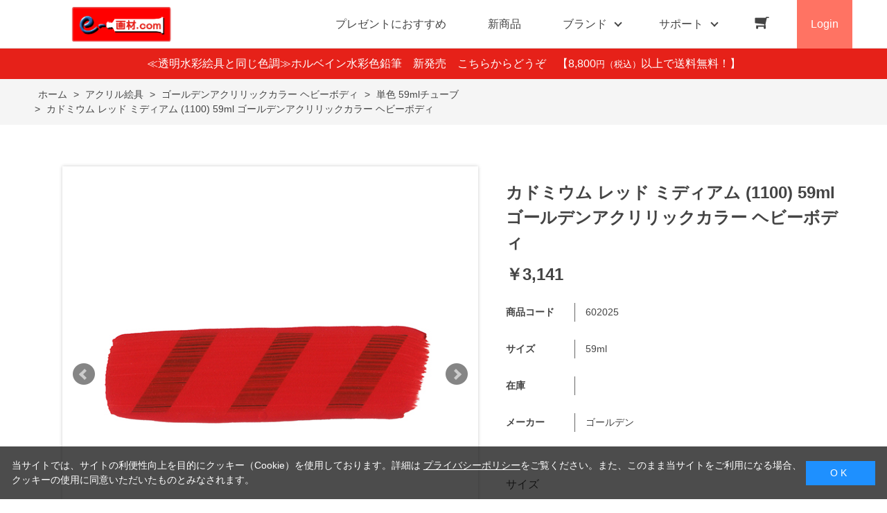

--- FILE ---
content_type: text/html; charset=utf-8
request_url: https://www.e-gazai.com/shop/g/g602025/
body_size: 11085
content:
<!DOCTYPE html>
<html data-browse-mode="P" lang="ja" >
<head>
<meta charset="UTF-8">
<title>［画材の専門店］e-画材.com カドミウム レッド ミディアム (1100) 59ml ゴールデンアクリリックカラー ヘビーボディ(59ml): アクリル絵具画材・額縁のオンラインショップ</title>
<link rel="canonical" href="https://www.e-gazai.com/shop/g/g602025/">


<meta name="description" content="画材の専門店 e-画材.com、画材の通販サイトです。油絵具・水彩絵具・アクリル絵具や色鉛筆・キャンバス・スケッチブック・イーゼル・日本画用品・画筆・額縁など、画材全般を取り扱っています。カドミウム レッド ミディアム (1100) 59ml ゴールデンアクリリックカラー ヘビーボディ(59ml)のページです。">
<meta name="keywords" content="画材,画材販売,画材通販,絵具,イーゼル602025,カドミウム レッド ミディアム (1100) 59ml ゴールデンアクリリックカラー ヘビーボディ,59ml画材店,画材屋,キャンバス,色鉛筆,日本画">

<meta name="wwwroot" content="" />
<meta name="rooturl" content="https://www.e-gazai.com" />
<meta name="viewport" content="width=1200">
<link rel="stylesheet" type="text/css" href="https://ajax.googleapis.com/ajax/libs/jqueryui/1.12.1/themes/ui-lightness/jquery-ui.min.css">
<link rel="stylesheet" type="text/css" href="/css/sys/reset.css">
<link rel="stylesheet" type="text/css" href="/css/sys/base.css">

<link rel="stylesheet" type="text/css" href="/css/sys/base_form.css" >
<link rel="stylesheet" type="text/css" href="/css/sys/base_misc.css" >
<link rel="stylesheet" type="text/css" href="/css/sys/layout.css" >
<link rel="stylesheet" type="text/css" href="/css/sys/block_icon_image.css"  >
<link rel="stylesheet" type="text/css" href="/css/sys/block_common.css" >
<link rel="stylesheet" type="text/css" href="/css/sys/block_customer.css" >
<link rel="stylesheet" type="text/css" href="/css/sys/block_goods.css" >
<link rel="stylesheet" type="text/css" href="/css/sys/block_order.css" >
<link rel="stylesheet" type="text/css" href="/css/sys/block_misc.css" >
<link rel="stylesheet" type="text/css" href="/css/sys/block_store.css" >
<link rel="stylesheet" type="text/css" href="/css/sys/block_no_code_cms.css" >
<script src="https://ajax.googleapis.com/ajax/libs/jquery/3.7.1/jquery.min.js" ></script>
<script src="https://ajax.googleapis.com/ajax/libs/jqueryui/1.14.1/jquery-ui.min.js?ver=20251201" ></script>


    <script src="https://code.jquery.com/jquery-migrate-1.4.1.min.js"></script>

<script src="/lib/jquery.cookie.js" ></script>
<script src="/lib/jquery.balloon.js" ></script>
<script src="/lib/goods/jquery.tile.min.js" ></script>
<script src="/lib/modernizr-custom.js" ></script>
<script src="/js/sys/tmpl.js" ></script>
<script src="/js/sys/msg.js?ver=20240731" ></script>
<script src="/js/sys/sys.js" ></script>
<script src="/js/sys/common.js" ></script>
<script src="/js/sys/search_suggest.js" ></script>
<script src="/js/sys/ui.js" ></script>





<meta name="google-site-verification" content="hiJHv_rwHajVi3OjQvGZao8LP7klO6bN6zo8wGyDhQs" />

<!-- Google Tag Manager -->
<script>(function(w,d,s,l,i){w[l]=w[l]||[];w[l].push({'gtm.start':
new Date().getTime(),event:'gtm.js'});var f=d.getElementsByTagName(s)[0],
j=d.createElement(s),dl=l!='dataLayer'?'&l='+l:'';j.async=true;j.src=
'https://www.googletagmanager.com/gtm.js?id='+i+dl;f.parentNode.insertBefore(j,f);
})(window,document,'script','dataLayer','GTM-N7J5X3DK');</script>
<!-- End Google Tag Manager -->

<script async src="https://s.yimg.jp/images/listing/tool/cv/ytag.js"></script>
<script>
window.yjDataLayer = window.yjDataLayer || [];
function ytag() { yjDataLayer.push(arguments); }
ytag({"type":"ycl_cookie"});
</script>

<link rel="stylesheet" type="text/css" href="/css/usr/base.css">
<link rel="stylesheet" type="text/css" href="/css/usr/layout.css">
<link rel="stylesheet" type="text/css" href="/css/usr/block.css">
<link rel="stylesheet" type="text/css" href="/css/usr/user.css">
<link rel="stylesheet" type="text/css" href="/css/usr/slick.css">
<link rel="stylesheet" type="text/css" href="/css/usr/color.css">
<link rel="stylesheet" type="text/css" href="/css/usr/product_category_menu.css">
<link rel="stylesheet" type="text/css" href="/css/usr/freepage.css">
<script src="/js/usr/slick.min.js"></script>
<link rel="SHORTCUT ICON" href="/favicon.ico">
<link rel="stylesheet" type="text/css" href="https://maxcdn.bootstrapcdn.com/font-awesome/4.7.0/css/font-awesome.min.css">
<!-- etm meta -->
<meta property="etm:device" content="desktop" />
<meta property="etm:page_type" content="goods" />
<meta property="etm:cart_item" content="[]" />
<meta property="etm:attr" content="" />
<meta property="etm:goods_detail" content="{&quot;goods&quot;:&quot;602025&quot;,&quot;category&quot;:&quot;81F05103&quot;,&quot;name&quot;:&quot;カドミウム レッド ミディアム (1100) 59ml ゴールデンアクリリックカラー ヘビーボディ&quot;,&quot;variation_name1&quot;:&quot;59ml&quot;,&quot;variation_name2&quot;:&quot;&quot;,&quot;item_code&quot;:&quot;&quot;,&quot;backorder_fg&quot;:&quot;0&quot;,&quot;s_dt&quot;:&quot;2023/11/01&quot;,&quot;f_dt&quot;:&quot;&quot;,&quot;release_dt&quot;:&quot;&quot;,&quot;regular&quot;:&quot;0&quot;,&quot;set_fg&quot;:&quot;0&quot;,&quot;stock_status&quot;:&quot;1&quot;,&quot;price&quot;:&quot;3141&quot;,&quot;sale_fg&quot;:&quot;false&quot;,&quot;brand&quot;:&quot;golden&quot;,&quot;brand_name&quot;:&quot;ゴールデン&quot;,&quot;category_name&quot;:&quot;単色 59mlチューブ&quot;,&quot;category_code1&quot;:&quot;81F0&quot;,&quot;category_name1&quot;:&quot;アクリル絵具&quot;,&quot;category_code2&quot;:&quot;81F051&quot;,&quot;category_name2&quot;:&quot;ゴールデンアクリリックカラー ヘビーボディ&quot;,&quot;category_code3&quot;:&quot;81F05103&quot;,&quot;category_name3&quot;:&quot;単色 59mlチューブ&quot;,&quot;category_code4&quot;:&quot;81F05103&quot;,&quot;category_name4&quot;:&quot;単色 59mlチューブ&quot;}" />
<meta property="etm:goods_keyword" content="[{&quot;goods&quot;:&quot;602025&quot;,&quot;stock&quot;:&quot;1100&quot;},{&quot;goods&quot;:&quot;602025&quot;,&quot;stock&quot;:&quot;59ml&quot;},{&quot;goods&quot;:&quot;602025&quot;,&quot;stock&quot;:&quot;602025&quot;},{&quot;goods&quot;:&quot;602025&quot;,&quot;stock&quot;:&quot;カドミウムレッドミディアム&quot;},{&quot;goods&quot;:&quot;602025&quot;,&quot;stock&quot;:&quot;ゴールデン&quot;},{&quot;goods&quot;:&quot;602025&quot;,&quot;stock&quot;:&quot;ヘビーボディ&quot;}]" />
<meta property="etm:goods_event" content="[]" />
<meta property="etm:goods_genre" content="[]" />



<script src="/js/usr/goods.js"></script>
<script src="/js/usr/user.js"></script>
<!-- etm meta -->
<script src="/js/sys/goods_ajax_cart.js"></script>
<script src="/js/sys/goods_ajax_bookmark.js"></script>
<script src="/js/sys/goods_ajax_quickview.js"></script>

<!-- Global site tag (gtag.js) - Google Analytics -->
<script async src="https://www.googletagmanager.com/gtag/js?id=G-PM580QVR8M"></script>
<script>
  const trackingcode = "G-PM580QVR8M";
  window.dataLayer = window.dataLayer || [];
  function gtag(){dataLayer.push(arguments);}
  gtag('js', new Date());
  
    gtag('config', trackingcode, { user_id: null });
  
</script>









</head>
<body class="page-goods" >




<div class="wrapper">
	
		
		
				<!-- header -->
<div class="header-pt2" id="header-wrapper">
<header id="header" class="pane-header active">
	<div class="container">
		<div class="block-header-logo">
			<a class="block-header-logo--link" href="/shop"><img class="block-header-logo--img" alt="sitelogo" src="/img/usr/common/e-gazai_logo.png"></a>
		</div>
		<nav class="pane-globalnav">
			<div class="container">
				<div class="block-globalnav">
					<ul class="block-globalnav--item-list">
						<li>
							<a href="/shop/r/r50/" class="bg-after-color">プレゼントにおすすめ</a>
						</li>
						<li>
							<a href="/shop/e/enewgoods/" class="bg-after-color">新商品</a>
						</li>
						<li class="js-animation-hover">
							<span>ブランド</span>
							<div class="block-globalnav-menu">
								<div class="inner">
									<div class="block-globalnav-menu-main">
										<h2>BRAND<span>ブランド</span></h2>
										<ul>
											<li><a href="/shop/r/r6001/"><img src="/img/usr/common/bland_01.jpg" alt="ホルベイン"><div>ホルベイン</div></a></li>
											<li><a href="/shop/pages/golden_acrylics.aspx"><img src="/img/usr/common/bland_06.jpg" alt="ゴールデン"><div>ゴールデン</div></a></li>
											<li><a href="/shop/r/r6018/"><img src="/img/usr/common/bland_02.jpg" alt="ウィンザー＆ニュートン"><div>ウィンザー＆ニュートン</div></a></li>
											<li><a href="/shop/r/r6017/"><img src="/img/usr/common/bland_03.jpg" alt="リキテックス"><div>リキテックス</div></a></li>
											<li><a href="/shop/r/r6012/"><img src="/img/usr/common/bland_05.jpg" alt="アムステルダム"><div>アムステルダム</div></a></li>
											<li><a href="/shop/r/r60/"><img src="/img/usr/common/bland_etc.jpg" alt="すべてのブランド"><div>すべてのブランド</div></a></li>
										</ul>
									</div>
								</div>
							</div>
						</li>
						<li class="js-animation-hover">
							<span>サポート</span>
							<div class="block-globalnav-menu">
								<div class="inner">
									<div class="block-globalnav-menu-sub">
										<h2>SUPPORT<span>サポート</span></h2>
										<ul>
											<li>
												<h3>GUIDE<span>ご利用ガイド</span></h3>
												<ul>
													<li><a href="/shop/pages/guide.aspx">はじめての方へ</a></li>
													<li><a href="/shop/pages/guide.aspx#guide_02">会員登録について</a></li>
													<li><a href="/shop/pages/guide.aspx#guide_03">お支払い方法について</a></li>
													<li><a href="/shop/pages/guide.aspx#guide_04">配送方法について</a></li>
													<li><a href="/shop/pages/guide.aspx#guide_05">返品について</a></li>
													<li><a href="/shop/pages/guide.aspx#guide_06">ご注文のキャンセルについて</a></li>
													<li><a href="/shop/pages/guide.aspx#guide_07">ポイントについて</a></li>
													<li><a href="/shop/pages/guide.aspx#guide_08">免責事項</a></li>
													<li><a href="/shop/pages/guide.aspx#guide_09">お問い合わせ先</a></li>
												</ul>
											</li>
											<li>
												<h3>HELP<span>ヘルプ</span></h3>
												<ul>
													<li><a href="/shop/pages/faq.aspx">よくあるご質問</a></li>
													<li><a href="/shop/contact/contact.aspx">お問い合わせフォーム</a></li>
												</ul>
											</li>
											<li>
												<h3>COMPANY<span>企業情報</span></h3>
												<ul>
													<li><a href="/shop/pages/company.aspx">会社概要</a></li>
													<li><a href="/shop/pages/privacy.aspx">プライバシーポリシー</a></li>
													<li><a href="/shop/pages/law.aspx">特定商取引法に基づく表記</a></li>
												</ul>
											</li>
										</ul>
									</div>
								</div>
							</div>
						</li>
						<li class="block-globalnav--cart"><a href="/shop/cart/cart.aspx" class="text-hover-color"><span class="block-headernav--cart-count js-cart-count bg-color" style="display: inline;"></span><i class="fa fa-shopping-cart" aria-hidden="true"></i></a></li>
						<li class="block-globalnav--login">
							<a href="/shop/customer/menu.aspx">Login</a>
						</li>
					</ul>
				</div>
			</div>
		</nav>
		<!-- nav -->
	</div>
	<!-- container -->
</header>
</div>
<div id="header-news"><p><a href="/shop/c/c81J00812/" style="color:#FFF; text-decoration: none;">≪透明水彩絵具と同じ色調≫ホルベイン水彩色鉛筆　新発売　こちらからどうぞ　</a>【8,800<span class="price-small">円（税込）</span>以上で送料無料！】</p></div>
<!-- header -->
				
					
				
		
	
	
<div class="pane-topic-path">
	<div class="container">
		<div class="block-topic-path">
	<ul class="block-topic-path--list" id="bread-crumb-list" itemscope itemtype="https://schema.org/BreadcrumbList">
		<li class="block-topic-path--category-item block-topic-path--item__home" itemscope itemtype="https://schema.org/ListItem" itemprop="itemListElement">
	<a href="https://www.e-gazai.com/shop/default.aspx" itemprop="item">
		<span itemprop="name">ホーム</span>
	</a>
	<meta itemprop="position" content="1" />
</li>

<li class="block-topic-path--category-item" itemscope itemtype="https://schema.org/ListItem" itemprop="itemListElement">
	&gt;
	<a href="https://www.e-gazai.com/shop/c/c81F0/" itemprop="item">
		<span itemprop="name">アクリル絵具</span>
	</a>
	<meta itemprop="position" content="2" />
</li>


<li class="block-topic-path--category-item" itemscope itemtype="https://schema.org/ListItem" itemprop="itemListElement">
	&gt;
	<a href="https://www.e-gazai.com/shop/c/c81F051/" itemprop="item">
		<span itemprop="name">ゴールデンアクリリックカラー ヘビーボディ</span>
	</a>
	<meta itemprop="position" content="3" />
</li>


<li class="block-topic-path--category-item" itemscope itemtype="https://schema.org/ListItem" itemprop="itemListElement">
	&gt;
	<a href="https://www.e-gazai.com/shop/c/c81F05103/" itemprop="item">
		<span itemprop="name">単色 59mlチューブ</span>
	</a>
	<meta itemprop="position" content="4" />
</li>


<li class="block-topic-path--category-item block-topic-path--item__current" itemscope itemtype="https://schema.org/ListItem" itemprop="itemListElement">
	&gt;
	<a href="https://www.e-gazai.com/shop/g/g602025/" itemprop="item">
		<span itemprop="name">カドミウム レッド ミディアム (1100) 59ml ゴールデンアクリリックカラー ヘビーボディ</span>
	</a>
	<meta itemprop="position" content="5" />
</li>


	</ul>

</div>
	</div>
</div>
<div class="pane-contents">
<div class="container">
<main class="pane-main">
<script>
jQuery(function () {
  jQuery('.block-goods-favorite--btn').insertAfter('.block-add-cart--btn');
});
</script>
<link rel="stylesheet" href="/lib/jquery.bxslider.css">
<script src="/lib/jquery.bxslider.min.js" defer></script>
<script src="/js/sys/color_variation_goods_images.js" defer></script>


<div class="block-goods-detail">
	<div class="pane-goods-header">

		<input type="hidden" value="602025" id="hidden_variation_group">
		<input type="hidden" value="0" id="variation_design_type">
		<input type="hidden" value="602025" id="hidden_goods">
		<input type="hidden" value="カドミウム レッド ミディアム (1100) 59ml ゴールデンアクリリックカラー ヘビーボディ" id="hidden_goods_name">
		<input type="hidden" value="91332913c8baccd81cec2485b4522dac62ef5785f4027fe8438fb27413d9463a" id="js_crsirefo_hidden">
		
	</div>

	<div class="pane-goods-left-side block-goods-detail--color-variation-goods-image" id="gallery">
		<div class="js-goods-detail-goods-slider">
			
			<div class="block-src-L js-goods-img-item block-goods-detail-line-item">
				<a name="" title="" >
					<figure><img class="block-src-1--image" src="/img/goods/L/602025.jpg" alt="" ></figure>
				</a>
				
			</div>
			
			<div class="block-src-1 js-goods-img-item block-goods-detail-line-item">
				<a name="" title="" >
					<figure><img class="block-src-1--image" src="/img/goods/1/602025_1.jpg" alt="" ></figure>
				</a>
				
			</div>
			
			<div class="block-src-2 js-goods-img-item block-goods-detail-line-item">
				<a name="" title="" >
					<figure><img class="block-src-1--image" src="/img/goods/2/602025_2.jpg" alt="" ></figure>
				</a>
				
			</div>
			
		</div >
		<div class="block-goods-detail--color-variation-goods-thumbnail-form">
			<div class="block-goods-gallery block-goods-detail--color-variation-goods-thumbnail-images" id="gallery">
				<ul class="js-goods-detail-gallery-slider">
					
						<li class="block-goods-gallery--color-variation-src-L block-goods-gallery--color-variation-src">
							<a href="/img/goods/L/602025.jpg" name="602025" title="602025">
								<figure class="img-center"><img src="/img/goods/L/602025.jpg" alt="" ></figure>
							</a>
							<p class="block-goods-detail--color-variation-goods-color-name"></p>
							
						</li>
					
						<li class="block-goods-gallery--color-variation-src-1 block-goods-gallery--color-variation-src">
							<a href="/img/goods/1/602025_1.jpg" name="602025" title="602025">
								<figure class="img-center"><img src="/img/goods/1/602025_1.jpg" alt="" ></figure>
							</a>
							
							
						</li>
					
						<li class="block-goods-gallery--color-variation-src-2 block-goods-gallery--color-variation-src">
							<a href="/img/goods/2/602025_2.jpg" name="602025" title="602025">
								<figure class="img-center"><img src="/img/goods/2/602025_2.jpg" alt="" ></figure>
							</a>
							
							
						</li>
					
				</ul>
				<div class="block-goods-detail--color-variation-goods-thumbnail-control">
					<div class="color-variation-prev"></div>
					<div class="color-variation-next"></div>
				</div>
			</div>
		</div>


					




		<dl class="block-goods-comment1">
			<dd>カドミウムレッドメディウムは、1907年に合成された直後から最も広く使用されている赤で、それまで使用されていた主に植物由来の赤よりも耐久性と堅牢性に優れていました。</dd>
		</dl>


		<dl class="block-goods-comment2">
			<dd><b>【ゴールデンアクリリックス ヘビーボディ】</b><br>ゴールデンが初めて販売したアクリル絵具であるヘビーボディは、非常に滑らかでバターのような粘性を持っています。<br>プロ仕様のアクリル絵具であるヘビーボディは、幅広い単一顔料を取り揃え、濁りの少ない美しい混色を実現し、優れた耐久性と耐光性を備えています。<br>体質顔料、増量剤、不透明化剤、染料は一切添加していません。<br><br>ヘビーボディの処方はその顔料の品質を反映しており、顔料濃度の高い色は乾燥すると不透明でマットな仕上がりに、顔料濃度が高くない色は光沢と透明度の高い仕上がりになります。<br>ヘビーボディカラーにはつや消し剤が含まれていないため、それぞれの色の光沢は異なります。<br>顔料の特性を十分に発揮した発色や光沢、絵具の粘性は、まるで油絵具のような色彩と表現を実現します。</dd>
		</dl>



		<dl class="block-goods-comment4">
			<dd><table class="goods-table"><tr><td class="goods-th">シリーズ</td>
<td class="goods-td">9</td>
</tr>
<tr><td class="goods-th">顔料分類</td>
<td class="goods-td">Synthetic Inorganic</td>
</tr>
<tr><td class="goods-th">カラーインデックス名</td>
<td class="goods-td">PR108</td>
</tr>
<tr><td class="goods-th">カラーインデックス番号</td>
<td class="goods-td">77202</td>
</tr>
<tr><td class="goods-th">化学組成</td>
<td class="goods-td">Concentrated Cadmium Sulfoselenide</td>
</tr>
<tr><td class="goods-th">透明性</td>
<td class="goods-td">Opaque : 不透明</td>
</tr>
<tr><td class="goods-th">耐光性</td>
<td class="goods-td">1 : 非常に良い</td>
</tr>
<tr><td class="goods-th">堅牢性／耐久性</td>
<td class="goods-td">Not for Exterior Use : 外装使用不向き</td>
</tr>
<tr><td class="goods-th">マンセル表記</td>
<td class="goods-td">Hue 7.0 Value 4.2 Chroma 16</td>
</tr>
<tr><td class="goods-th">平均光沢値</td>
<td class="goods-td">78.88</td>
</tr>
<tr><td class="goods-th">粘度範囲</td>
<td class="goods-td">23000- 27000 CPS</td>
</tr>
<tr><td class="goods-th">CIE L*a*b*値</td>
<td class="goods-td">L*42.85 a*50.1 b*27.7</td>
</tr>
<tr><td class="goods-th">着色力</td>
<td class="goods-td">73.92</td>
</tr>
</table></dd>
		</dl>



	</div>
	<div class="pane-goods-right-side">
	<form name="frm" method="GET" action="/shop/cart/cart.aspx">



		<div class="block-goods-name">
			<h1 class="h1 block-goods-name--text js-enhanced-ecommerce-goods-name">カドミウム レッド ミディアム (1100) 59ml ゴールデンアクリリックカラー ヘビーボディ</h1>
		</div>
		<div class="block-goods-price">

	
	
			<div class="block-goods-price--price price js-enhanced-ecommerce-goods-price">
				￥3,141
			</div>
	
		
	
	
			

			
		</div>

		<dl class="goods-detail-description block-goods-code">
			<dt>商品コード</dt>
			<dd id="spec_goods">602025</dd>
		</dl>













		<dl class="goods-detail-description block-goods-size">
			<dt>サイズ</dt>
			<dd id="spec_variation_name1" class="js-enhanced-ecommerce-variation-name">59ml</dd>
		</dl>



	



		<dl class="goods-detail-description block-goods-stock">
			<dt>在庫</dt>
			<dd id="spec_stock_msg"></dd>
		</dl>


	
		<dl class="goods-detail-description block-goods-spec">
			<dt>メーカー</dt>
			<dd>ゴールデン</dd>
		</dl>
	







		<div class="block-variation">

	<div class="block-variation block-size">
		<h2 class="block-variation--name block-size--name">サイズ</h2>
		<div class="block-variation--item-list block-size--item-list">
			
				<dl class="block-variation--item block-size--item active size-enable-stock">
					<dt class="block-variation--item-term block-size--item-term">
						<span>59ml</span>
					</dt>
				</dl>
			
				<dl class="block-variation--item block-size--item size-enable-stock">
					<dt class="block-variation--item-term block-size--item-term" onclick="location.href='/shop/g/g602325/';">
						<span>148ml</span>
					</dt>
				</dl>
			
				<dl class="block-variation--item block-size--item size-enable-stock">
					<dt class="block-variation--item-term block-size--item-term" onclick="location.href='/shop/g/g602625/';">
						<span>237ml</span>
					</dt>
				</dl>
			
		</div>
		<div class="block-variation--selected-item">選択されたサイズ：59ml</div>
	</div>

<input type="hidden" name="goods" value="602025">
</div>


	
		<div class="block-add-cart">
	
		
		<button class="block-add-cart--btn btn btn-primary js-enhanced-ecommerce-add-cart-detail" type="submit" value="買い物かごへ入れる">買い物かごへ入れる</button>
	
</div>

	
	
		
	
	






		<div class="block-contact-about-goods">
	<a class="block-contact-about-goods--btn btn btn-default" href="/shop/contact/contact.aspx?goods=602025&amp;subject_id=00000001">この商品について問い合わせる</a>
</div>



		<div class="block-goods-favorite">

    <a class="block-goods-favorite--btn btn btn-default js-animation-bookmark js-enhanced-ecommerce-goods-bookmark" href="https://www.e-gazai.com/shop/customer/bookmark.aspx?goods=602025&crsirefo_hidden=91332913c8baccd81cec2485b4522dac62ef5785f4027fe8438fb27413d9463a">お気に入りに登録する</a>

</div>
		<div id="cancel-modal" data-title="お気に入りの解除" style="display:none;">
    <div class="modal-body">
        <p>お気に入りを解除しますか？</p>
    </div>
    <div class="modal-footer">
        <input type="button" name="btncancel" class="btn btn-secondary" value="キャンセル">
        <a class="btn btn-primary block-goods-favorite-cancel--btn js-animation-bookmark js-modal-close">OK</a>
        <div class="bookmarkmodal-option">
            <a class="btn btn-secondary" href="/shop/customer/bookmark_guest.aspx">お気に入り一覧へ</a>
        </div>
    </div>
</div>


	</form>
	</div>
	<div class="pane-goods-center">








		<div class="vsm-goods">
<div class="ecbn-selection-widget" data-type="goods" data-selection="e-gazai_com" data-goods-hidden-id="hidden_goods" data-userid="e60a0d00-2527-4fc4-be82-3368d953a005" style="display:none;"></div>
<script type="text/javascript" src="https://www.visumo.jp/MediaManagement/WebApi/ecbn-selection-widget.js" defer></script>
</div>

		
	</div>
	<div class="pane-goods-footer">
		<div class="block-goods-footer-cart">

			<form name="frm" method="GET" action="/shop/cart/cart.aspx">
				
				<div>
					<input type="hidden" value=602025 name="goods">
					<div class="block-add-cart">
	
		
		<button class="block-add-cart--btn btn btn-primary js-enhanced-ecommerce-add-cart-detail" type="submit" value="買い物かごへ入れる">買い物かごへ入れる</button>
	
</div>
 	 
				</div> 
			</form>



			<div class="block-contact-about-goods">
	<a class="block-contact-about-goods--btn btn btn-default" href="/shop/contact/contact.aspx?goods=602025&amp;subject_id=00000001">この商品について問い合わせる</a>
</div>



			<div class="block-goods-favorite">

    <a class="block-goods-favorite--btn btn btn-default js-animation-bookmark js-enhanced-ecommerce-goods-bookmark" href="https://www.e-gazai.com/shop/customer/bookmark.aspx?goods=602025&crsirefo_hidden=91332913c8baccd81cec2485b4522dac62ef5785f4027fe8438fb27413d9463a">お気に入りに登録する</a>

</div>

		</div>




	</div>
</div>


<link rel="stylesheet" type="text/css" href="/lib/swiper-bundle.min.css">
<script src="/lib/swiper-bundle.min.js"></script>






<div id="goodsdetail_itemhistory" data-currentgoods="602025"></div>
<script src="/js/sys/goodsdetail_itemhistory.js" defer></script>

<script type="application/ld+json">
{
   "@context":"http:\/\/schema.org\/",
   "@type":"Product",
   "name":"カドミウム レッド ミディアム (1100) 59ml ゴールデンアクリリックカラー ヘビーボディ",
   "image":"https:\u002f\u002fwww.e-gazai.com\u002fimg\u002fgoods\u002fS\u002f602025_s.jpg",
   "description":"",
   "mpn":"602025",
   "offers":{
      "@type":"Offer",
      "price":3141,
      "priceCurrency":"JPY",
      "availability":"http:\/\/schema.org\/InStock"
   },
   "isSimilarTo":{
      "@type":"Product",
      "name":"カドミウム レッド ミディアム (1100) 59ml ゴールデンアクリリックカラー ヘビーボディ",
      "image":"https:\u002f\u002fwww.e-gazai.com\u002fimg\u002fgoods\u002fS\u002f602025_s.jpg",
      "mpn":"602025",
      "url":"https:\u002f\u002fwww.e-gazai.com\u002fshop\u002fg\u002fg602025\u002f"
   }
}
</script>

</main>
</div>
</div>
	
			
		<footer class="pane-footer">
			<div class="container">
				<p id="footer_pagetop" class="block-page-top"><a href="#header"></a></p>
				
				
						<!-- footer -->
<div class="footer-pt2">
<footer class="pane-footer bg-color">
	<div class="container">
		<p id="footer_pagetop" class="block-page-top bg-color"><a href="#"></a></p>
		<div id="footernav" class="block-footernav">
			<div class="block-footernav--item-list" style="width: 17%;">
				<h2>商品カテゴリ</h2>
				<div><a href="/shop/c/c81A0/">油絵具</a></div>
				<div><a href="/shop/c/c81B0/">油彩道具類</a></div>
				<div><a href="/shop/c/c81C0/">キャンバス・パネル</a></div>
				<div><a href="/shop/c/c81D0/">イーゼル</a></div>
				<div><a href="/shop/c/c81F0/">アクリル絵具</a></div>
				<div><a href="/shop/c/c81T0/">DIY・クラフト</a></div>
				<div><a href="/shop/c/c81G0/">水彩絵具</a></div>
				<div><a href="/shop/c/c81G2/">固形水彩</a></div>
				<div><a href="/shop/c/c81H0/">日本画絵具</a></div>
				<div><a href="/shop/c/c81I0/">絵手紙用品</a></div>
			</div>
			<div class="block-footernav--item-list" style="padding-top:32px; width: 23%;">
				<div><a href="/shop/c/c81J0/">パステル・色鉛筆</a></div>
				<div><a href="/shop/c/c81K0/">デッサン・製図用品・インク</a></div>
				<div><a href="/shop/c/c81L0/">画筆</a></div>
				<div><a href="/shop/c/c81M0/">スケッチブック・画紙</a></div>
				<div><a href="/shop/c/c81N0/">和紙製品</a></div>
				<div><a href="/shop/c/c81O0/">額縁</a></div>
				<div><a href="/shop/c/c81P0/">エアーブラシ</a></div>
				<div><a href="/shop/c/c81Q0/">収納・携帯用具</a></div>
				<div><a href="/shop/c/c81R0/">書籍・塗り絵</a></div>
				<div><a href="/shop/c/c81S0/">世界の名画（プリハード複製）</a></div>
			</div>
			<div class="block-footernav--item-list">
				<h2>特集一覧</h2>
				<div><a href="/shop/pages/mat_kotu.aspx/">額縁マット窓抜きのコツ</a></div>
				<div><a href="/shop/pages/Sizing-chart.aspx/">キャンバスサイズ一覧表</a></div>
				<div><a href="/shop/pages/art_contents.aspx/">絵画情報コンテンツ</a></div>
				<div><a href="/shop/r/r60/">メーカー・ブランドから探す</a></div>
				<div><a href="/shop/pages/gazai-gallery.aspx">みんなの投稿作品</a></div>
				<div><a href="/shop/r/r01/">アウトレット</a></div>
			</div>
			<div class="block-footernav--item-list">
				<h2>系列</h2>
				<div><a href="https://www.tougei.com">陶芸.com</a></div>
				<div><a href="https://www.tougei.com/potteryclass/index.html">陶芸.com 陶芸教室</a></div>
				<div><a href="https://www.tougei.com/potteryclass/shop.html">陶芸.com 池袋店舗</a></div>
				<div><a href="https://hitosara.com/0006032006/">酒蔵 鞍</a></div>
			</div>
			<div class="block-footernav--item-list">
				<h2>ご利用ガイド・会社情報</h2>
				<div><a href="/shop/pages/guide.aspx">ご利用ガイド</a></div>
				<div><a href="/shop/pages/guide.aspx#guide_06">ご注文のキャンセルについて</a></div>
				<div><a href="/shop/pages/guide.aspx#guide_07">ポイントについて</a></div>
				<div><a href="/shop/pages/faq.aspx">よくあるご質問</a></div>
				<div><a href="/shop/contact/contact.aspx">お問い合わせ</a></div>
				<div><a href="/shop/pages/company.aspx">会社概要</a></div>
				<div><a href="/shop/pages/privacy.aspx">プライバシーポリシー</a></div>
				<div><a href="/shop/pages/law.aspx">特定商取引法に基づく表記</a></div>
			</div>
		</div>
		<ul class="block-footernav--sns-list">
			<li><a href="https://www.instagram.com/tougeicom_egazaicom" target="_blank" class="instagram">Instagram</a></li>
<!--
			<li><a href="" target="_blank" class="facebook">Facebook</a></li>
			<li><a href="" target="_blank" class="twitter">Twitter</a></li>
			<li><a href="" target="_blank" class="youtube">Youtube</a></li>
-->
		</ul>
		<p id="copyright" class="block-copyright">Copyright &copy; 2005 Nishiikebukuro Building Corp. All rights reserved.</p>
	</div>
</footer>
</div>
<!-- footer -->
				
			</div>
		</footer>
	
</div>
<!-- ReviCo Tag Start -->
<div id="revico-review-tagmanager" class="revico-tagmanager" data-revico-tenantid="de137dbf-f2a6-4b16-bae0-61e8553eecd0" data-revico-tagmanager-code="mer-pc-revico-tagmanager-e-gazai"></div>
<script type="text/javascript" charset="UTF-8" src="https://show.revico.jp/providejs/tagmanager.js" defer></script>
<!-- ReviCo Tag End -->

<!-- Google Tag Manager (noscript) -->
<noscript><iframe src="https://www.googletagmanager.com/ns.html?id=GTM-N7J5X3DK"
height="0" width="0" style="display:none;visibility:hidden"></iframe></noscript>
<!-- End Google Tag Manager (noscript) --><!-- ReviCo Start -->
<script type="application/json" id="revico-productmaster-data-origin">
{
    "productCd": "602025",
    "productName": "カドミウム レッド ミディアム (1100) 59ml ゴールデンアクリリックカラー ヘビーボディ",
    "productImageUrl": "https://www.e-gazai.com/img/goods/L/602025.jpg",
    "productPageUrl": "https://www.e-gazai.com/shop/g/g602025/",
    "variationGroup": "602025",
    "variationName1": "59ml",
    "variationName2": "",
    "category": "81F05103",
    "categoryName": "単色 59mlチューブ",
    "brand": "",
    "brandName": "",
    "unitPrice": "",
    "jan": "",
    "customerGuid": "00000000-0000-0000-0000-000000000000"
}
</script>
<!-- ReviCo End -->
<div id="cookieBox">
	<div class="block-cookie-consent">
		<div class="block-cookie-consent--text">
当サイトでは、サイトの利便性向上を目的にクッキー（Cookie）を使用しております。詳細は
<a href="/shop/pages/privacy.aspx">プライバシーポリシー</a>をご覧ください。また、このまま当サイトをご利用になる場合、クッキーの使用に同意いただいたものとみなされます。</div>
		<div id="consentButton" class="block-cookie-consent--btn">　O K　</div>
	</div>
</div>
<script src="/js/sys/cookie_policy.js" defer></script>

</body>
</html>


--- FILE ---
content_type: text/css
request_url: https://www.e-gazai.com/css/usr/freepage.css
body_size: 4159
content:
/* ----カラーチャート---- */

/* ----商品一覧画面：商品詳細：colorchart-detail-j---- */

.colorchart-detail-j li {
  display: flex;
  flex-direction: row;
  flex-wrap: wrap;
  margin-bottom: 60px;
}

.colorchart-detail-j--goods {
  flex-basis: 100px;
  margin-left: 10px;
}

.colorchart-detail-j--goods:first-of-type {
  margin-left: 10px;
}

.colorchart-detail-j--goods-image figure {
  background: #f5f5f5;
  width: 100px;
  height: 100px;
}

.colorchart-detail-j--goods a {
  text-decoration: underline;
}

.colorchart-detail-j--goods-description {
  margin-top: 5px;
}

.colorchart-detail-j--goods .price {
  font-weight: bold;
}

.colorchart-detail-j--goods .price,
.colorchart-detail-j--goods .net-price,
.colorchart-detail-j--goods .default-price,
.colorchart-detail-j--goods .exchange-price,
.colorchart-detail-j--goods .block-exchange-price--rate-dt {
  text-align: right;
}

.colorchart-detail-j--scomment {
  color: #cc3302;
}

/* ----商品一覧画面：商品詳細：colorchart-detail-j---- */

.colorchart-detail-j {
  overflow: hidden;
}
.colorchart-detail-j--items {
  display: flex;
  flex-direction: row;
  flex-wrap: wrap;
  margin: 0 -10px 60px -10px;
}
.colorchart-detail-j--items li {
  padding: 0 10px;
  margin-bottom: 50px;
  width: 100%;
}
.pane-right-menu .colorchart-detail-j--items li,
.pane-goods-footer .colorchart-detail-j--items li {}
.colorchart-detail-j li a {
  display: block;
  text-decoration: none;
  margin-top:8px;
}
.colorchart-detail-j--goods-image {
  position: relative;
  width: 100%;
  height: 0;
  padding-top: 100%;
}
.colorchart-detail-j--goods-image figure {
  position: absolute;
  top: 0;
  left: 0;
  background: #f5f5f5;
  width: 100%;
  height: 100%;
  padding: 5px;
  display: flex;
  justify-content: center;
  align-items: center;
}
.colorchart-detail-j--goods-image figure img {
  max-width: 100%;
  max-height: 100%;
  width: auto;
  height: auto;
  -webkit-transition: all .4s ease;
  -moz-transition: all .4s ease;
  transition: all .4s ease;
}
a:hover .colorchart-detail-j--goods-image figure img {
  opacity: 0.9;
}
.colorchart-detail-j--goods a {
  text-decoration: underline;
}
.colorchart-detail-j--goods-description {
  margin-top: 5px;
}
.colorchart-detail-j--goods .price,
.colorchart-detail-j--goods .net-price {
  font-weight: bold;
}
.colorchart-detail-j--goods .price,
.colorchart-detail-j--goods .net-price,
.colorchart-detail-j--goods .default-price,
.colorchart-detail-j--goods .exchange-price,
.colorchart-detail-j--goods .block-exchange-price--rate-dt {
  text-align: right;
}
.colorchart-detail-j--scomment {
  color: #cc3302;
}

.colorchart-detail-j--goods-name {
  font-size: smaller;
  line-height: 1.2;
  margin-bottom:10px;
}

.colorchart-detail-j--goods-name  a{
  text-decoration: none;
}

.colorchart_page_contents {
  overflow: hidden;
  width: auto;
  margin: 0 8% auto 8%;
  padding: 30px 0;
  line-height: 200%;
}

.colorchart_page_contents h1 {
    text-align: center;
    line-height: 140%;
    padding-bottom: 35px;
    margin-bottom: 50px;
    position: relative;
    letter-spacing: 0.1em;
    font-size: 26px;
    font-weight: normal;
}

.colorchart_page_contents h1:after {
    content: "";
    display: block;
    position: absolute;
    bottom: 0;
    left: 50%;
    width: 2em;
    margin-left: -1em;
    height: 2px;
    background-color: #444;
}

/* --------------------------------------------------------------------
	フリーページ　全国の陶芸教室一覧
--------------------------------------------------------------------- */
#school_list {
  overflow: hidden;
  width: 1000px;
  margin: 0 auto;
  padding: 30px 0;
  line-height: 200%;
}
#school_list #school_map {
	width:960px;
	height:510px;
	position:relative;
	text-align:center;
}
#school_list .notice_text_ {
	position:absolute;
	top:10px;
	left:10px;
}
#school_list .school_frame_ {
	width:960px;
	overflow:hidden;
}
#school_list .school_line_ {
	width:105%;
	margin-bottom:20px;
	clear:both;
	overflow:hidden;
}
#school_list .school_item_ {
	width:305px;
	margin:0 20px 0 0;
	float:left;
	overflow:hidden;
}
#school_list .school_item_.long_ {
	width:633px;
}
#school_list .school_item_ h2 {
	height:30px;
	margin-bottom:10px;
	padding:0 10px;
	line-height:15px;
	color:#fff;
	padding: 0.5em;/*文字まわり（上下左右）の余白*/
	border-radius: 0.5em;/*角丸*/
	font-size: 1rem; /* 文字サイズ指定 */
}
#school_list .school_item_ h2#area01 {
	/*background:url(../img/usr/freepage/school_list/area01.gif) left top no-repeat;*/
  background: #2aa9e0;/*背景色*/
}
#school_list .school_item_ h2#area02 {
	/*background:url(../img/usr/freepage/school_list/area02.gif) left top no-repeat;*/
  background: #4dc8f1;/*背景色*/
}
#school_list .school_item_ h2#area03 {
	/*background:url(../img/usr/freepage/school_list/area03.gif) left top no-repeat;*/
  background: #5eac60;/*背景色*/
}
#school_list .school_item_ h2#area04 {
	/*background:url(../img/usr/freepage/school_list/area04.gif) left top no-repeat;*/
  background: #41d4c6;/*背景色*/
}
#school_list .school_item_ h2#area05 {
	/*background:url(../img/usr/freepage/school_list/area05.gif) left top no-repeat;*/
  background: #41d4c6;/*背景色*/
}
#school_list .school_item_ h2#area06 {
	/*background:url(../img/usr/freepage/school_list/area06.gif) left top no-repeat;*/
  background: #84bf85;/*背景色*/
}
#school_list .school_item_ h2#area07 {
	/*background:url(../img/usr/freepage/school_list/area07.gif) left top no-repeat;*/
  background: #84b54c;/*背景色*/
}
#school_list .school_item_ h2#area08 {
	/*background:url(../img/usr/freepage/school_list/area08.gif) left top no-repeat;*/
  background: #84b54c;/*背景色*/
}
#school_list .school_item_ h2#area09 {
	/*background:url(../img/usr/freepage/school_list/area09.gif) left top no-repeat;*/
  background: #c4cf42;/*背景色*/
}
#school_list .school_item_ h2#area10 {
	/*background:url(../img/usr/freepage/school_list/area10.gif) left top no-repeat;*/
  background: #f99d5a;/*背景色*/
}
#school_list .school_item_ h2#area11 {
	/*background:url(../img/usr/freepage/school_list/area11.gif) left top no-repeat;*/
  background: #f68833;/*背景色*/
}
#school_list .school_item_ ul {
	margin:0 10px;
}
#school_list .school_item_ ul li {
	margin-bottom:2px;
	padding-left:15px;
	background: url(../img/usr/tree1.png) left center no-repeat;
}
#school_list .school_item_ ul li:before {
    width: 0px;
    height: 0px;
    border: 0.3em solid transparent;
    border-left: 0.4em solid #ccc;
    content: "";
    position: absolute;
    margin: 10px 0 0 -10px;
}

/* --------------------------------------------------------------------
	教室・美術館・画廊情報
-------------------------------------------------------------------- */
.hall_ {
	/* width:960px; */
	margin:0 auto;
	overflow:hidden;
}
.hall_ ul.hall_list_frame_ {
	/* width:105%; */
	/* overflow:hidden; */
	/* display: inline-block; */
	/* vertical-align: top; */
	display: flex;
	flex-direction: row;
	flex-wrap: wrap;
	margin: 0 0 0 35px;
}
.hall_ ul.hall_list_frame_ li {
	/* width:470px; */
	/* margin:0 20px 20px 0; */
	/* padding:0 0 0 0; */
	/* background: #fff; */
	position:relative;
	/* float:left; */
	border: solid 1px #ccc;
	border-radius: 0.5em;
	flex-basis: 450px;
	overflow: hidden;
	margin: 0 30px 30px 0;
}
.hall_ ul.hall_list_frame_ li .hall_item_ .name_ {
	padding:12px 130px 2px 15px;
	margin-bottom:0;
	color:#fff;
	font-size:14px;
	font-weight: normal;
	background: #e62119;
	border-radius: 0.5em 0.5em 0 0;
}
.hall_ ul.hall_list_frame_ li .hall_item_ .kana_ {
	padding:0 15px 8px;
	color:#fff;
	font-size:10px;
	font-weight:normal;
	background: #e62119;
}
.hall_ ul.hall_list_frame_ li .hall_item_ .hall_details_ {
	padding:5px 15px 5px;
	overflow:hidden;
}
.hall_ ul.hall_list_frame_ li .hall_item_ .url_ {
	/*text-indent:-9999px;*/
}
 .hall_ ul.hall_list_frame_ li .hall_item_ .url_ a {
	width:45px;
	height:20px;
	display:block;
	/* background: url(../img/usr/common/ico_hp.png) top left no-repeat; */
	position:absolute;
	top:10px;
	right:10px;
} 
.hall_ ul.hall_list_frame_ li .hall_item_ .mail_ {
	/*text-indent:-9999px;*/
}
.hall_ ul.hall_list_frame_ li .hall_item_ .mail_ a {
	width:56px;
	height:20px;
	display:block;
	/* background: url(../img/usr/common/ico_mailad.png) top left no-repeat; */
	position:absolute;
	top:10px;
	right:65px;
}
.hall_ ul.hall_list_frame_ li .hall_item_ .pref_ {
	padding:10px 0 5px;
	clear:both;
}
.hall_ ul.hall_list_frame_ li .hall_item_ .tel_,
.hall_ ul.hall_list_frame_ li .hall_item_ .fax_ {
	padding:3px 0;
	clear:both;
}
.hall_ ul.hall_list_frame_ li .hall_item_ .comment_ {
	padding:10px 0 5px;
	margin-top:5px;
	border-top:#ccc 1px dotted;
	clear:both;
}
#site_egazai .hall_ ul.hall_list_frame_ li .hall_item_ .name_ {
	background: url(../img/usr/common/gazai/hall_name_bg.jpg) center top no-repeat;
}
#site_egazai .hall_ ul.hall_list_frame_ li .hall_item_ .kana_ {
	background: url(../img/usr/common/gazai/hall_name_bg.jpg) center bottom no-repeat;
}

/* --------------------------------------------------------------------
	ギャラリー一覧
-------------------------------------------------------------------- */
div.gallery_top_comment_ {
	margin:0 10px;
	line-height:1.6;
}
#gallery_list {
	overflow:hidden;
}
#gallery_list ul.gallery_frame_ {
	width:105%;
	margin:0 0 20px 0;
	overflow:hidden;
}
ul.gallery_frame_ li.gallery_line_ {
	width:175px;
	margin:0 21px 0 0;
	float:left;
}
div.gallery_item_ {
	text-align:center;
}
div.gallery_item_ div.flag_onsale_ {
	margin-bottom:5px;
	text-align:left;
}
div.gallery_item_ div.flag_onsale_ span {
	width:20px;
	height:20px;
	line-height:20px;
	font-weight:bold;
	text-align:center;
	color:#fff;
	display:block;
	background:#063;
	border:#f2f2f2 1px solid;
}
div.gallery_item_ div.img_ {
	width:173px;
	min-height:50px;
	margin-bottom:10px;
	border:#ccc 1px solid;
	text-align:center;
}
div.gallery_item_ div.img_ img {
	max-width:173px;
}
div.gallery_item_ div.name_ {
	margin-bottom:5px;
}
div.gallery_item_ div.title_ {
	margin-bottom:20px;
	font-weight:bold;
}
div.gallery_item_ div.title_ a {
	text-decoration:none;
}

/* --------------------------------------------------------------------
	ギャラリー詳細
-------------------------------------------------------------------- */
#gallery_detail {
}
#gallery_detail .tmpl_top_ {
	margin-bottom:20px;
}
#gallery_detail .image_ {
	margin-bottom:30px;
}
#gallery_detail .img2_ {
	text-align:center;
	margin-bottom:10px;
}
#gallery_detail .img3_ {
	text-align:center;
	margin-bottom:10px;
}
#gallery_detail .comment_entry_ p.prease_ {
	font-size:14px;
	font-weight:bold;
	text-align:center;
}
#gallery_detail table.galleryartist_ {
	width:100%;
	margin-bottom:30px;
}
#gallery_detail table.galleryartist_ th {
	width:200px;
}
#gallery_detail table.gallerycomment_ {
	width:100%;
	margin-bottom:30px;
}
#gallery_detail table .nikname_ {
	width:200px;
	vertical-align:top;
	border-right:#CCC 1px dotted;
}
#gallery_detail table .comment_ {
	word-wrap: break-word;      /* IE 5+ */
	word-break: break-all;
}
#gallery_detail table .date_ {
	width:150px;
	border-left:#CCC 1px dotted;
}

/* メインフレーム */
div.mainframe_ {
	float: right;
	zoom:1;
}
div.mainframe_:after {
	content: "";
	display: block;
	height: 0;
	clear: both;
	visibility:hidden;
}
div.container_ div.contents_ {
	width: 760px;
}
div.container_ div.mainframe_, 
div.container_ div.mainframe_ .event_ .goods_,
div.container_ div.contents_ div.mainframe_, 
div.container_ div.contents_ div.mainframe_ .event_ .goods_ {
	width: 560px;
}
/**/
div.single_mainframe_ {
	float: right;
	display: inline;
	overflow: hidden;
}
div.col1_ {
	width:1000px; 
	margin:0 auto 50px;
	zoom:1;
}
div.col1_:after {
	content: "";
	display: block;
	height: 0;
	clear: both;
	visibility:hidden;
}

/* 見出し表現 */
div.freepage_ .freepage_h2_l_ {
    height: 39px;
    padding: 0 20px;
    line-height: 39px;
    font-size: 16px;
    color: #fff;
    /* background: url(../img/usr/freepage/h2_bg960.gif) left top no-repeat; */
    background: #e62119;
    border-radius: 0.5em 0.5em 0 0;
    margin: 0;
}

div.freepage_ .section_inner_ {
    padding: 20px;
    border: solid 1px #ccc;
    border-radius: 0 0 0.5em 0.5em;
}

/*横並びリスト*/
.goods_list{
  width:100%;
}
.goods_list-comment{
  width:250px;
}
.goods_list-title{
  width:250px;
  font-size:16px;
  font-weight:bold;
  text-align:center;
}
.goods_list-image{
  text-align:center;
  width:250px;
  margin:10px 0;
}
.goods_list-goods{
  padding: 0 10px;
  margin:10px;
}
.goods_list ul{
    width:100%;
    margin: 0 auto;
}
.goods_list li{
    display: flex;
    flex-direction: row;
    flex-wrap: wrap;
}
.goods_list p{
    margin-bottom:10px;
}

/*INDEX*/
.index{
display: flex;
justify-content: center;
}
.index--box26 {
    position: relative;
    margin: 2em 0;
    padding: 0.5em 1em;
    border: solid 3px #ff7363;
    border-radius: 8px;
}
.index--box26 .index--box-title {
    position: absolute;
    display: inline-block;
    top: -13px;
    left: 10px;
    padding: 0 9px;
    line-height: 1;
    font-size: 19px;
    background: #FFF;
    color: #ff7363;
    font-weight: bold;
}
.index--box26 ul{
    padding: 5px;
    padding-right: 10px;
   column-count: 2;
}
.index--box26 ul li{
padding: 5px;
font-size: 1.2em;
}
@media screen and (max-width: 720px) {
  .index--box26 ul {
    column-count: auto;
  }
}

/* ----初めての方必見!!道具選び：beginner_goods---- */

.beginner_goods {
  display: flex;
  flex-direction: row;
  flex-wrap: wrap;
  margin: 0 0 50px 10px;
}
.beginner_goods--item:nth-child(2n) {
  margin: 0 0 0 30px;
}
.beginner_goods--item {
  flex-basis: 480px;
  overflow: hidden;
  margin: 0 0 30px 0;
}
.beginner_goods--item-name {
  font-size: 16px;
  border-bottom: #444 dashed 1px;
  padding-bottom: 10px;
  margin: 0 0 20px 0;
}
.beginner_goods--item-image {
  width: 190px;
  float: left;
  margin: 0 10px 0 0;
}
.beginner_goods--item-comment {
  width: 275px;
  float: right;
}
.beginner_goods--item ul {
  clear: both;
  margin: 10px 10px 0 10px;
  padding: 0;
}
.beginner_goods--item ul li {
  margin: 0 0 0 2em;
  padding: 0;
  list-style: square;
}

/* ページナビ */
#page_nav {
    padding: 5px 50px;
    margin: 30px;
    border: solid 1px #ccc;
    border-radius: 0.5em;
}
#page_nav ul {
    overflow: hidden;
}
#page_nav ul.parent_ li.tree_ {
    float: left;
    margin: 10px 30px;;
}
#page_nav ul.parent_ li ul.child_ {
    padding: 0 0 0 20px;
    overflow: hidden;
}
#page_nav ul li:before {
    width: 0px;
    height: 0px;
    border: 0.3em solid transparent;
    border-left: 0.4em solid #ccc;
    content: "";
    position: absolute;
    margin: 10px 0 0 -10px;
}

/*INDEX*/
.index{
display: flex;
justify-content: center;
}
.index--box26 {
    position: relative;
    margin: 2em 0;
    padding: 0.5em 1em;
    border: solid 3px #FF7363;
    border-radius: 8px;
}
.index--box26 .index--box-title {
    position: absolute;
    display: inline-block;
    top: -13px;
    left: 10px;
    padding: 0 9px;
    line-height: 1;
    font-size: 19px;
    background: #FFF;
    color: #FF7363;
    font-weight: bold;
}
.index--box26 ul{
    padding: 5px;
    padding-right: 10px;
   column-count: 2;
}
.index--box26 ul li{
padding: 5px;
font-size: 1.2em;
}
@media screen and (max-width: 720px) {
  .index--box26 ul {
    column-count: auto;
  }
}

--- FILE ---
content_type: application/javascript
request_url: https://www.e-gazai.com/js/sys/color_variation_goods_images.js
body_size: 382
content:
var ecblib = ecblib || {};
ecblib.color_variation_goods_images = ecblib.color_variation_goods_images || {};

(function () {
    "use strict";

    var _color_variation_goods_images = ecblib.color_variation_goods_images;

    /* 初期化 */
    document.addEventListener("DOMContentLoaded", function () {
        jQuery('.block-goods-detail .js-goods-detail-gallery-slider li a').each(function (index) {
            jQuery(this).attr('data-slide-index', index);
        });

        jQuery('.block-goods-detail .js-goods-detail-goods-slider').bxSlider({
            mode: 'fade',
            speed: 200,
            auto: false,
            minSlides: 1,
            maxSlides: 1,
            pagerCustom: '.block-goods-detail .js-goods-detail-gallery-slider',
            controls: true,
            responsive: false,
            adaptiveHeight: true
        });
    });

    const aTagList = document.querySelectorAll('.js-goods-detail-goods-slider div a');
	aTagList.forEach(function(aTag) {
		aTag.addEventListener('click', function(e){
			e.preventDefault();
		});
	});
})();